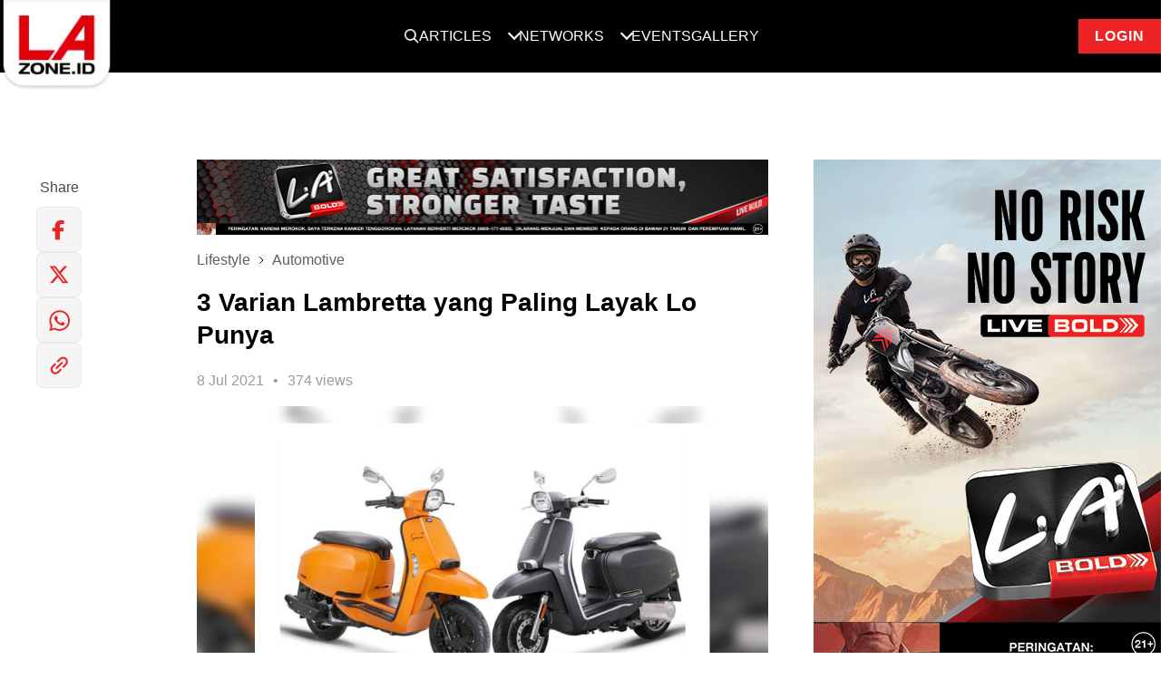

--- FILE ---
content_type: text/html; charset=UTF-8
request_url: https://www.lazone.id/lifestyle/automotive/3-varian-lambretta-yang-paling-layak-lo-punya-OM9wE
body_size: 12672
content:
<!DOCTYPE html>
<html class="no-js" lang="id">

<head>
    <meta charset="utf-8">
    <meta http-equiv="x-ua-compatible" content="ie=edge">
    <title>3 Varian Lambretta yang Paling Layak Lo Punya | LAzone.id</title>
    <meta name="viewport" content="width=device-width, initial-scale=1, maximum-scale=1">
    <meta name="author" content="lazone">
    <meta name="description" content="Skuter matic klasik bukan cuma punya Vespa, ada Lambretta yang bisa lo jadikan pilihan.">
    <meta name="keywords" content="">
    <meta name="robots" content="index, follow" />
    <meta property="og:type" content="website" />
    <meta property="og:site_name" content="LAzone.id" />
    <meta property="og:title" content="3 Varian Lambretta yang Paling Layak Lo Punya" />
    <meta property="og:image" content="https://www.lazone.id/storage/news/Juli%202021/8%20Juli%202021/3.%203%20Varian%20Lambretta%20yang%20Paling%20Layak%20Lo%20Punya/lambretta-cover.jpg" />
    <meta property="og:description" content="Skuter matic klasik bukan cuma punya Vespa, ada Lambretta yang bisa lo jadikan pilihan." />
    <meta property="og:url" content="https://www.lazone.id/lifestyle/automotive/3-varian-lambretta-yang-paling-layak-lo-punya-OM9wE" />
    <meta property="fb:app_id" content="914890341980196"/>
    <meta property="og:image:type" content="image/jpeg" />
    <meta property="og:image:width" content="650" />
    <meta property="og:image:height" content="366" />
    <meta name="csrf-token" content="6WTwffMAkC5xzbj4Reil9gvqe23WUJsCmb7PWjg8" />
    <link rel="canonical" href="https://www.lazone.id/lifestyle/automotive/3-varian-lambretta-yang-paling-layak-lo-punya-OM9wE" />
        <!-- <link rel='dns-prefetch' href='https://www.googletagmanager.com'> -->
    

    
    <link rel="preload" as="image" href="https://www.lazone.id/static/images/logo.webp" type="image/webp">

    <link rel="preconnect" href="https://fonts.googleapis.com">
    <link rel="preconnect" href="https://fonts.gstatic.com" crossorigin>

    

    
        
    <link rel="preload" href="https://www.lazone.id/static/css/main.css?v=1733993845" as="style" onload="this.onload=null;this.rel='stylesheet'">
    <noscript>
    <link rel="stylesheet" href="https://www.lazone.id/static/css/main.css?v=1733993845">
    </noscript>
    <link rel="preload" href="https://www.lazone.id/static/css/custom.min.css?v=1719808201" as="style" onload="this.onload=null;this.rel='stylesheet'">
    <noscript>
    <link rel="stylesheet" href="https://www.lazone.id/static/css/custom.min.css?v=1719808201">
    </noscript>
    
    <link rel="preload" href="https://fonts.googleapis.com/css?family=Montserrat:400,400i,600,700,800&display=swap" as="style" onload="this.onload=null;this.rel='stylesheet'">
    <noscript>
    <link rel="stylesheet" href="https://fonts.googleapis.com/css?family=Montserrat:400,400i,600,700,800&display=swap">
    </noscript>

    
    
    

    
        <link rel="shortcut icon" href="https://www.lazone.id/favicon.ico">
    <meta name="facebook-domain-verification" content="5j3ng6intg776i9h4rt4h8ko8jtasu" />

    <script>
        // Load the script after the user scrolls, moves the mouse, or touches the screen
        // document.addEventListener('scroll', initGTMOnEvent);
        // document.addEventListener('mousemove', initGTMOnEvent);
        // document.addEventListener('touchstart', initGTMOnEvent);

        // Or, load the script after 2 seconds
        document.addEventListener('DOMContentLoaded', () => { setTimeout(initGTM, 1000); });

        // Initializes Google Tag Manager in response to an event
        // function initGTMOnEvent (event) {
        //     initGTM();
        //     event.currentTarget.removeEventListener(event.type, initGTMOnEvent);
        // }

        // Initializes Google Tag Manager
        function initGTM () {
            if (window.gtmDidInit) {
                // Don't load again
                return false;
            }

            window.gtmDidInit = true;

            loadGtm(window, document, 'script', 'dataLayer', 'GTM-KF6RVMM');
        }

        function loadGtm(w,d,s,l,i) {
            w[l]=w[l]||[];
            w[l].push({'gtm.start': new Date().getTime(),event:'gtm.js'});
            var f=d.getElementsByTagName(s)[0],
                j=d.createElement(s),
                dl=l!='dataLayer'?'&l='+l:'';
                j.async=true;
                j.src='https://www.googletagmanager.com/gtm.js?id='+i+dl;
            f.parentNode.insertBefore(j,f);
        }
    </script>

        
    <style>
        .sticky {
            position: fixed;
            bottom: 0;
            left: 50%;
            transform: translateX(-50%);
            z-index: 9999;
        }
        .adsrvr {
            height: 1px !important;
            width: 1px !important;
        }
        .stickyBanner-flex {
            display: flex;
            justify-content: center;
        }
        #stickyBannerContainer #stickyBanner > div {
            margin: 0 auto;
            position: relative;
        }
        #stickyBannerContainer #stickyBanner.placement img {
            width: 100%;
        }
        #stickyBanner {
            position: relative;
        }
        .btn-close {
            color: #ee3b3e;
            position: absolute;
            font-weight: bold;
            top: 0;
            right: 0px;
            padding: 5px;
            background: #fff;
            cursor: pointer;
        }
        .btn-close::after {
            font-size: 2.5rem;
            content: 'x';
            position: relative;
            line-height: 0;
        }
        .placement img {
            width: 100%;
        }
        @media (min-width: 1024px) {
            #stickyBanner .show-mobile {
                display: none !important;
            }
            #stickyBanner .hide-mobile {
                display: block !important;
            }
            .site-content.pt-0 {
                padding-top: 0px;
            }
            #stickyBannerContainer .sticky #stickyBanner.placement {
                margin: 10px 0;
            }
            .footer-sticky-banner #stickyBanner.placement {
                margin-top: 2rem;
                margin-bottom: 0;
            }

        }
        @media (max-width: 1024px) {
            #stickyBanner .show-mobile {
                display: block !important;
            }

            .sticky {
                bottom: 100px !important;
            }

            #stickyBanner .hide-mobile {
                display: none !important;
            }

            #stickyBanner.placement {
                margin-top: 0;
                margin-bottom: 2rem;
            }
            .footer-sticky-banner #stickyBanner.placement {
                margin-top: 2rem;
                margin-bottom: 0;
            }

            .btn-close {
                color: #ee3b3e;
                position: absolute;
                font-weight: bold;
                top: 2px;
                right: 2px;
                padding: 5px;
                background: #fff;
            }
            .btn-close::after {
                font-size: 1.5rem;
                content: 'x';
                position: relative;
            }
        }

        .nav-up {
            transform: translateY(-120%)
        }
        .nav-up-mobile {
            transform: translateY(-200%)
        }
        .overflow-hidden {
            overflow: hidden;
        }
        #shoutbox.is-affixed {
            top: 40px !important;
        }

        .text-primary {
            color: #ec2427 !important;
        }

        .text-primary:hover {
            color: #fff !important;
        }

        .newsletter-sect {

        margin: 64px 0 32px;
        padding: 24px;
        color: #fff;
        background: #000;
        text-align: center;

        @media (max-width: 768px) {
            padding: 24px 16px;
        }
        }

        .newsletter-sect__title {
        display: flex;
        justify-content: center;
        align-items: center;
        gap: 16px;
        margin-bottom: 16px;

        @media (max-width: 767px){
            gap: 8px;
        }
        }

        .newsletter-sect__title h1 {
        font-family: Roboto,sans-serif;
        font-size: 22px;
        font-weight: 700;
        line-height: 25.78px;
        letter-spacing: 1px;
        text-align: center;
        margin: 0;

        @media (max-width: 768px) {
            font-size: 18px;
            line-height: 21.09px;
        }
        }

        .newsletter-sect__form {
        display: flex;
        justify-content: center;
        align-items: center;
        gap: 16px;

        @media (max-width: 768px) {
            flex-direction: column;
        }
        }

        .newsletter-sect__form input {
        width: 100%;
        max-width: 710px;
        height: 40px;
        padding: 8px 16px 8px 16px;
        }

        #modalSuccess.modal {
            background: rgba(0, 0, 0, 0.8);
            color: #000;
        }

        #modalSuccess .modal-content {
            width: 100%;
            max-width: 412px;
            @media (max-width: 768px) {
                max-width: 320px;
            }
        }

        #modalSuccess .modal-header {
            height: 78px;
            background: #000;

            @media (max-width: 768px) {
                height: 55px;
            }
        }

        #modalSuccess .modal-body {
            background: white;
            padding: 32px;
            text-align: center;

            @media (max-width: 768px) {
                padding: 16px;
            }
        }

        #modalSuccess .modal-body h1 {
            font-size: 28px;
            font-weight: 700;
            line-height: 32.81px;
            letter-spacing: 1px;
            margin-top: 16px;
            margin-bottom: 16px;

            @media (max-width: 768px) {
                font-size: 20px;
                line-height: 23px;
            }
        }

        @media (max-width: 768px) {
            #modalSuccess .modal-body p {
                font-size: 14px;
                line-height: 21px;
            }
        }

        #modalSuccess .modal-body i svg {
            margin-top: -80px;
            position: relative;
            display: block;
            margin-left: auto;
            margin-right: auto;

            @media (max-width: 768px) {
                width: 64px;
                height: 64px;
                margin-top: -60px;
            }
        }

        #modalSuccess .modal-body .btn-login {
            width: 100%;
        }

        .error-message {
        display: flex;
        gap: 16px;
        color: #EC2427;
        font-size: 12px;
        font-weight: 400;
        line-height: 18px;
        text-align: left;
        max-width: 860px;
        margin: 8px auto 0;



        @media (max-width: 768px) {
            flex-direction: column;
        }
        }

        .newsletter-sect__form button {
        height: 40px;
        padding: 8px 16px 8px 16px;

        @media (max-width: 768px) {
            width: 100%;
        }
        }

        .sticky.stick-newsletter {
        opacity: 0;
        transition: 0.3s;
        left: unset;
        right: 5%;
        bottom: 5%;
        transform: none;
        z-index: 99999;
        background: white;
        width: 100%;
        max-width: 388px;
        box-shadow: 0px 4px 20px 0px #00000033;
        margin: 8px;

        @media (max-width: 768px) {
            right: 0;
            bottom: 5% !important;
            max-width: fit-content;
        }
        }

        .newsletter-float__title {
        display: flex;
        align-items: center;
        background: #000;
        color: #fff;
        padding: 8px 16px;
        position: relative;
        }

        .newsletter-float__title h1 {
        font-size: 16px;
        font-weight: 700;
        line-height: 18.75px;
        letter-spacing: 1px;
        text-align: left;
        margin-left: 8px;
        margin-bottom: 0;
        margin-top: 0;
        }

        .news-close {
        position: absolute;
        right: 16px;
        cursor: pointer;
        }

        .newsletter-float__content {
        padding: 16px;
        }

        .newsletter-float__desc p {
        margin: 0;
        }

        .newsletter-float__form {
        display: flex;
        justify-content: center;
        align-items: center;
        margin-top: 16px;
        }

        .newsletter-float__form input {
        width: calc(100% - 48px);
        height: 48px;
        padding: 8px 16px 8px 16px;
        background: #F1F1F1;
        border: 1px solid #ddd;
        }

        .newsletter-float__form button {
        width: 48px;
        height: 48px;
        }

    </style>

            <style>
        .loader {
            position: fixed;
            left: 0px;
            top: 0px;
            width: 100%;
            height: 100%;
            z-index: 9999;
            background: rgb(249,249,249);
        }

        </style>
    
    <style>
    @media  screen and (max-width: 768px) {
        .shoutbox {
            margin-top: 3rem;
        }

        .jsMobileMoreArticle {
            padding: 0
        }
    }

    @media  screen and (min-width: 1024px) {
        .container-title {
            max-width: 800px;
            margin-left: 19%;
        }

        .container-content {
            max-width: 780px;
        }
    }

    .post-content h1 {
        font-size: 4rem;
        line-height: normal;
    }

    .post-content h2 {
        font-size: 3rem;
        line-height: normal;
    }

    .post-content h3 {
        font-size: 2.625rem;
        line-height: normal;
    }

    .post-content h4 {
        font-size: 2.25rem;
        line-height: normal;
    }

    .post-content h5 {
        font-size: 1.5rem;
        line-height: normal;
    }

    .post-content h6 {
        font-size: 1rem;
        line-height: normal;
    }

    .post-card__img {
        width: 100%;
        height: auto;
    }
</style>
<script type="application/ld+json">
    {
    "@context": "https://schema.org",
    "@type": "NewsArticle",
    "headline": "3 Varian Lambretta yang Paling Layak Lo Punya",
    "image": [
    "https://www.lazone.id/storage/news/Juli%202021/8%20Juli%202021/3.%203%20Varian%20Lambretta%20yang%20Paling%20Layak%20Lo%20Punya/lambretta-cover.jpg"
    ],
    "datePublished": "2021-07-08 11:02:31+07:00",
    "dateModified": "2021-07-08 11:02:31+07:00",
    "author": [{
        "@type": "Lazone",
        "name": "Lazone",
        "url": "https://www.lazone.id/lifestyle/automotive/3-varian-lambretta-yang-paling-layak-lo-punya-OM9wE"
    }]
}
</script>

</head>


<body class="site-body ">
    <div class="loader"></div>

    
    
    <header class="site-header nav-down">
        <div class="container">

    <div class="position-relative">
        <nav role="navigation" id="primary-nav" class="dropdown-menu">
            <div>
                <a href="https://www.lazone.id" class="site-logo">
                    <picture>
                        <source srcset="https://www.lazone.id/static/images/logo.webp" type="image/webp">
                        <img src="https://www.lazone.id/static/images/logo-lazone.svg" alt="LAZONE.id">
                    </picture>
                </a>
            </div>
                        <ul class="dropdown-menu__list">
                            <li class="dropdown-menu__item dropdown-menu__item--search">
                    <a href="#" class="dropdown-menu__link jsSearchTrigger">
                        <img width="16" height="16" src="https://www.lazone.id/static/images/search.png" alt="Search">
                    </a>
                </li>
                
                <li class="dropdown-menu__item dropdown-menu__item--has-submenu">
                    <a href="#" class="dropdown-menu__link">Articles</a>
                    <ul class="dropdown-menu__dropdown">
                                                <li class="dropdown-menu__dropdown-item">
                            <a href="https://www.lazone.id/lifestyle"
                                class="dropdown-menu__dropdown-link active"
                                alt="Lifestyle"><span>Lifestyle</span></a>
                        </li>
                                                <li class="dropdown-menu__dropdown-item">
                            <a href="https://www.lazone.id/entertainment"
                                class="dropdown-menu__dropdown-link "
                                alt="Entertainment"><span>Entertainment</span></a>
                        </li>
                                                <li class="dropdown-menu__dropdown-item">
                            <a href="https://www.lazone.id/scooterland2"
                                class="dropdown-menu__dropdown-link "
                                alt="Scooterland"><span>Scooterland</span></a>
                        </li>
                                                <li class="dropdown-menu__dropdown-item">
                            <a href="https://www.lazone.id/lensacommunity"
                                class="dropdown-menu__dropdown-link "
                                alt="Lensa Community"><span>Lensa Community</span></a>
                        </li>
                    </ul>
                </li>
                <li class="dropdown-menu__item dropdown-menu__item--has-submenu">
                    <a href="#" class="dropdown-menu__link">Networks</a>
                    <ul class="dropdown-menu__dropdown">
                                                <li class="dropdown-menu__dropdown-item">
                            <a href="https://iceperience.id/" target="_blank" class="dropdown-menu__dropdown-link"
                                alt="Iceperience"><span>Iceperience</span></a>
                        </li>
                                                <li class="dropdown-menu__dropdown-item">
                            <a href="https://www.lazone.id/boldriders/" target="_blank" class="dropdown-menu__dropdown-link"
                                alt="Bold Riders"><span>Bold Riders</span></a>
                        </li>
                                                <li class="dropdown-menu__dropdown-item">
                            <a href="https://www.lazone.id/boldriders/bold-badge/" target="_blank" class="dropdown-menu__dropdown-link"
                                alt="Bold Badge"><span>Bold Badge</span></a>
                        </li>
                                                <li class="dropdown-menu__dropdown-item">
                            <a href="https://www.instagram.com/la_streetball" target="_blank" class="dropdown-menu__dropdown-link"
                                alt="LA Streetball"><span>LA Streetball</span></a>
                        </li>
                                                <li class="dropdown-menu__dropdown-item">
                            <a href="https://www.lazone.id/lensaacademy/" target="_blank" class="dropdown-menu__dropdown-link"
                                alt="Lensa Academy"><span>Lensa Academy</span></a>
                        </li>
                                                <li class="dropdown-menu__dropdown-item">
                            <a href="https://www.instagram.com/scooterland.id/" target="_blank" class="dropdown-menu__dropdown-link"
                                alt="Scooterland"><span>Scooterland</span></a>
                        </li>
                                            </ul>
                </li>
                <li class="dropdown-menu__item">
                    <a href="https://www.lazone.id/events" class="dropdown-menu__link" alt="Events">Events</a>
                </li>
                <li class="dropdown-menu__item">
                    <a href="https://www.lazone.id/gallery" class="dropdown-menu__link" alt="Gallery">Gallery</a>
                </li>
                <div class="search-form">
                    <div class="row justify-content-center h-100 align-items-center">
                        <div class="span-8 position-relative">
                            <div class="close-button jsSearchTrigger">
                                <svg width="16" height="16" viewBox="0 0 16 16" fill="none"
                                    xmlns="http://www.w3.org/2000/svg">
                                    <g clip-path="url(#clip0_3_5133)">
                                        <path
                                            d="M8 1.5C6.71442 1.5 5.45772 1.88122 4.3888 2.59545C3.31988 3.30968 2.48676 4.32484 1.99479 5.51256C1.50282 6.70028 1.37409 8.00721 1.6249 9.26809C1.8757 10.529 2.49477 11.6872 3.40381 12.5962C4.31285 13.5052 5.47104 14.1243 6.73192 14.3751C7.99279 14.6259 9.29973 14.4972 10.4874 14.0052C11.6752 13.5132 12.6903 12.6801 13.4046 11.6112C14.1188 10.5423 14.5 9.28558 14.5 8C14.4982 6.27665 13.8128 4.62441 12.5942 3.40582C11.3756 2.18722 9.72335 1.50182 8 1.5ZM10.3538 9.64625C10.4002 9.69271 10.4371 9.74786 10.4622 9.80855C10.4873 9.86925 10.5003 9.9343 10.5003 10C10.5003 10.0657 10.4873 10.1308 10.4622 10.1914C10.4371 10.2521 10.4002 10.3073 10.3538 10.3538C10.3073 10.4002 10.2521 10.4371 10.1915 10.4622C10.1308 10.4873 10.0657 10.5003 10 10.5003C9.93431 10.5003 9.86925 10.4873 9.80855 10.4622C9.74786 10.4371 9.69271 10.4002 9.64625 10.3538L8 8.70687L6.35375 10.3538C6.3073 10.4002 6.25215 10.4371 6.19145 10.4622C6.13075 10.4873 6.0657 10.5003 6 10.5003C5.93431 10.5003 5.86925 10.4873 5.80855 10.4622C5.74786 10.4371 5.69271 10.4002 5.64625 10.3538C5.5998 10.3073 5.56295 10.2521 5.53781 10.1914C5.51266 10.1308 5.49972 10.0657 5.49972 10C5.49972 9.9343 5.51266 9.86925 5.53781 9.80855C5.56295 9.74786 5.5998 9.69271 5.64625 9.64625L7.29313 8L5.64625 6.35375C5.55243 6.25993 5.49972 6.13268 5.49972 6C5.49972 5.86732 5.55243 5.74007 5.64625 5.64625C5.74007 5.55243 5.86732 5.49972 6 5.49972C6.13268 5.49972 6.25993 5.55243 6.35375 5.64625L8 7.29313L9.64625 5.64625C9.69271 5.59979 9.74786 5.56294 9.80855 5.5378C9.86925 5.51266 9.93431 5.49972 10 5.49972C10.0657 5.49972 10.1308 5.51266 10.1915 5.5378C10.2521 5.56294 10.3073 5.59979 10.3538 5.64625C10.4002 5.6927 10.4371 5.74786 10.4622 5.80855C10.4873 5.86925 10.5003 5.9343 10.5003 6C10.5003 6.0657 10.4873 6.13075 10.4622 6.19145C10.4371 6.25214 10.4002 6.3073 10.3538 6.35375L8.70688 8L10.3538 9.64625Z"
                                            fill="white" />
                                    </g>
                                    <defs>
                                        <clipPath id="clip0_3_5133">
                                            <rect width="16" height="16" fill="white" />
                                        </clipPath>
                                    </defs>
                                </svg>
                            </div>
                            <form class="form" action="https://www.lazone.id/search" method="get">
                                <button type="submit" class="search-btn-icon">
                                    <picture>
                                        <img width="16" height="16" src="https://www.lazone.id/static/images/search.svg"
                                            alt="">
                                    </picture>
                                </button>
                                <input type="text" name="search" class="search-input form-control"
                                    placeholder="Search">
                            </form>
                        </div>
                    </div>
                </div>
            </ul>
                        <li class="dropdown-menu__item dropdown-menu__item--login">
                <a href="https://www.lazone.id/member/login" class="btn btn-crimson btn-login" alt="Login"
                    style="margin-left: 32px">Login</a>
            </li>
                    </nav>
    </div>

</div>

    </header>
    <div class="mobile-header nav-down-mobile">
    <div class="mobile-header-inner">
        <button class="mobile-menu-trigger mobile-menu-trigger__left hamburger hamburger--slider" type="button">
            <span class="hamburger-box">
                <span class="hamburger-inner"></span>
            </span>
        </button>

        
        <button class="jsUserMenuTrigger close-user-menu hamburger hamburger--slider is-active hidden" type="button">
            <span class="hamburger-box">
                <span class="hamburger-inner"></span>
            </span>
        </button>
        

        <a href="https://www.lazone.id" class="site-logo">
            <picture>
                <source srcset="https://www.lazone.id/static/images/logo.webp" type="image/webp">
                <img width="133" height="106" src="https://www.lazone.id/static/images/logo.png" alt="LA-ZONE.id">
            </picture>
        </a>

                    <div class="search-btn-trigger searchTrigger">
                                <img width="20" height="20" src="https://www.lazone.id/static/images/search.svg" alt="">
            </div>

            <div class="search-wrapper">
                <div class="close-button searchTrigger">
                    <svg width="16" height="16" viewBox="0 0 16 16" fill="none" xmlns="http://www.w3.org/2000/svg">
                        <g clip-path="url(#clip0_3_5133)">
                            <path
                                d="M8 1.5C6.71442 1.5 5.45772 1.88122 4.3888 2.59545C3.31988 3.30968 2.48676 4.32484 1.99479 5.51256C1.50282 6.70028 1.37409 8.00721 1.6249 9.26809C1.8757 10.529 2.49477 11.6872 3.40381 12.5962C4.31285 13.5052 5.47104 14.1243 6.73192 14.3751C7.99279 14.6259 9.29973 14.4972 10.4874 14.0052C11.6752 13.5132 12.6903 12.6801 13.4046 11.6112C14.1188 10.5423 14.5 9.28558 14.5 8C14.4982 6.27665 13.8128 4.62441 12.5942 3.40582C11.3756 2.18722 9.72335 1.50182 8 1.5ZM10.3538 9.64625C10.4002 9.69271 10.4371 9.74786 10.4622 9.80855C10.4873 9.86925 10.5003 9.9343 10.5003 10C10.5003 10.0657 10.4873 10.1308 10.4622 10.1914C10.4371 10.2521 10.4002 10.3073 10.3538 10.3538C10.3073 10.4002 10.2521 10.4371 10.1915 10.4622C10.1308 10.4873 10.0657 10.5003 10 10.5003C9.93431 10.5003 9.86925 10.4873 9.80855 10.4622C9.74786 10.4371 9.69271 10.4002 9.64625 10.3538L8 8.70687L6.35375 10.3538C6.3073 10.4002 6.25215 10.4371 6.19145 10.4622C6.13075 10.4873 6.0657 10.5003 6 10.5003C5.93431 10.5003 5.86925 10.4873 5.80855 10.4622C5.74786 10.4371 5.69271 10.4002 5.64625 10.3538C5.5998 10.3073 5.56295 10.2521 5.53781 10.1914C5.51266 10.1308 5.49972 10.0657 5.49972 10C5.49972 9.9343 5.51266 9.86925 5.53781 9.80855C5.56295 9.74786 5.5998 9.69271 5.64625 9.64625L7.29313 8L5.64625 6.35375C5.55243 6.25993 5.49972 6.13268 5.49972 6C5.49972 5.86732 5.55243 5.74007 5.64625 5.64625C5.74007 5.55243 5.86732 5.49972 6 5.49972C6.13268 5.49972 6.25993 5.55243 6.35375 5.64625L8 7.29313L9.64625 5.64625C9.69271 5.59979 9.74786 5.56294 9.80855 5.5378C9.86925 5.51266 9.93431 5.49972 10 5.49972C10.0657 5.49972 10.1308 5.51266 10.1915 5.5378C10.2521 5.56294 10.3073 5.59979 10.3538 5.64625C10.4002 5.6927 10.4371 5.74786 10.4622 5.80855C10.4873 5.86925 10.5003 5.9343 10.5003 6C10.5003 6.0657 10.4873 6.13075 10.4622 6.19145C10.4371 6.25214 10.4002 6.3073 10.3538 6.35375L8.70688 8L10.3538 9.64625Z"
                                fill="white" />
                        </g>
                        <defs>
                            <clipPath id="clip0_3_5133">
                                <rect width="16" height="16" fill="white" />
                            </clipPath>
                        </defs>
                    </svg>
                </div>
                <form class="form" action="https://www.lazone.id/search" method="get">
                    <button type="submit" class="search-btn-icon">
                        <picture>
                            <img width="16" height="16" src="https://www.lazone.id/static/images/search.svg" alt="">
                        </picture>
                    </button>
                    <input type="text" name="search" class="search-input form-control" placeholder="Search">
                </form>
            </div>

                        <a href="https://www.lazone.id/member/login" alt="Login" class="btn btn-crimson btn-login user-info">Login</a>
                    </div>
        
            </div>


    <div class="dropdown-menu__blanket"></div>
    
    <nav id="nav-mobile-menu" class="mobile-nav mobile-nav__left">
        <div id="mobile-menu" class="drilldown">
            <div class="drilldown-container">
                <ul class="drilldown-root" data-accordion="false">
                    <li class="menu">
                        <a href="#" class="accordion">
                            <span class="accordion-text d-flex justify-content-between">
                                <span>
                                    Articles
                                </span>
                                <span class="chevron"></span>
                            </span>
                            <ul class="panel">
                                                                <li>
                                    <a href="https://www.lazone.id/lifestyle" target="_blank" alt="Lifestyle">Lifestyle</a>
                                </li>
                                                                <li>
                                    <a href="https://www.lazone.id/entertainment" target="_blank" alt="Entertainment">Entertainment</a>
                                </li>
                                                                <li>
                                    <a href="https://www.lazone.id/scooterland2" target="_blank" alt="Scooterland">Scooterland</a>
                                </li>
                                                                <li>
                                    <a href="https://www.lazone.id/lensacommunity" alt="Lensa Community"><span>Lensa
                                            Community</span></a>
                                </li>
                            </ul>
                        </a>
                    </li>
                    <li class="dropdown-menu__separator"></li>
                    <li class="menu">
                        <a href="#" class="accordion">
                            <span class="accordion-text d-flex justify-content-between">
                                <span>
                                    Networks
                                </span>
                                <span class="chevron"></span>
                            </span>
                            <ul class="panel">
                                                                <li>
                                    <a href="https://iceperience.id/" target="_blank" alt="Iceperience">Iceperience</a>
                                </li>
                                                                <li>
                                    <a href="https://www.lazone.id/boldriders/" target="_blank" alt="Bold Riders">Bold Riders</a>
                                </li>
                                                                <li>
                                    <a href="https://www.lazone.id/boldriders/bold-badge/" target="_blank" alt="Bold Badge">Bold Badge</a>
                                </li>
                                                                <li>
                                    <a href="https://www.instagram.com/la_streetball" target="_blank" alt="LA Streetball">LA Streetball</a>
                                </li>
                                                                <li>
                                    <a href="https://www.lazone.id/lensaacademy/" target="_blank" alt="Lensa Academy">Lensa Academy</a>
                                </li>
                                                                <li>
                                    <a href="https://www.instagram.com/scooterland.id/" target="_blank" alt="Scooterland">Scooterland</a>
                                </li>
                                                                
                                
                            </ul>
                        </a>
                    </li>
                    <li class="dropdown-menu__separator"></li>
                    <li class="menu">
                        <a href="https://www.lazone.id/events" alt="Events">
                            Events
                        </a>
                    </li>
                    <li class="dropdown-menu__separator"></li>
                    <li class="menu">
                        <a href="https://www.lazone.id/gallery" alt="Gallery">
                            Gallery
                        </a>
                    </li>
                    </li>
                    <li class="dropdown-menu__separator"></li>
                </ul>
            </div>
        </div>
    </nav>

    
    
    <div class="site-content ">
        

<div class="container">
    <div class="row" style="margin-top: 1.6rem;">
        <div class="span-12 span-lg-6 hide-at-desktop p-0 mb-4">
                        <div class="post-header-banner mb-4">
                <a href="" target="_blank" rel="noopener noreferrer">
                    <img loading="lazy" src="https://www.lazone.id/storage/news/ads_banner/lab_quality/orig-320X64PX-LAB_QUALITY_CAMPAIGN.jpg" class="w-100"
                        alt="banner-top-post" width="680" height="83">
                </a>
            </div>
                        <ul class="breadcrumb">
                                <li class="breadcrumb__item"><a class="breadcrumb__link" href="https://www.lazone.id/lifestyle">Lifestyle</a></li>
                <li class="breadcrumb__item"><a class="breadcrumb__link" href="https://www.lazone.id/lifestyle/automotive">Automotive</a></li>
                            </ul>
            <div class="post-header">

                <div class="post-header__title">3 Varian Lambretta yang Paling Layak Lo Punya</div>

                <div class="post-header__meta">

                    <div class="post-meta">

                        <div class="post-meta__stat"><span>8 Jul 2021</span></div>

                        <div class="post-meta__stat"><span>374
                                views</span></div>

                    </div>

                </div>

            </div>
        </div>

        <div id="sidebar" class="span-12 span-lg-2 sidebar sidebar-v2">
            <div class="row">
                <ul class="list list--vertical" data-link=https://www.lazone.id/lifestyle/automotive/3-varian-lambretta-yang-paling-layak-lo-punya-OM9wE>
                    
                        <div id="dropdownShareArticle" class="dropdown-menu" aria-labelledby="dropdownShareArticle">
                            <button class="btn btn-close" id="closeDropdownShareArticle">
                                <img loading="lazy" src="https://www.lazone.id/static/images/ico-close.png" alt="Close"
                                    class="btn-image" width="20" height="20">
                            </button>
                            <h3 class="dropdown-title">Share Articlee</h3>

                                                        <div class="dropdown-copy">
                                <p>Login ke MyPoints dan dapatkan hingga 100 points setiap kali kamu share artikel, yang
                                    nanti bisa kamu tukarkan dengan <strong>benefit menarik</strong>!</p>
                            </div>
                            <div class="cta-wrapper">
                                <a href="https://www.lazone.id/member/login"
                                    class="btn cta-btn btn-crimson btn-shoutbox btn-link"><span
                                        class="text-white semibold">LOGIN</span></a>
                            </div>
                                                    </div>
                    </li>


                    <li class="list__item--text m-0">
                        <p class="list__link--text m-0"
                            data-share="facebook">
                            Share
                        </p>
                    </li>

                    <li class="list__item list__item--social hide-at-mobile">
                        <a onclick="myFunction('facebook')" class="list__link list__link--social"
                            data-share="facebook">
                            <img loading="lazy" src="https://www.lazone.id/static/images/new-icon/shfb.svg" alt="FB" width="50"
                                height="50">
                        </a>
                        <span class="point point-fb" style="display: none;"><img loading="lazy"
                                src="https://www.lazone.id/static/images/share-v2/ico-check.png" alt=""
                                class="point-image"></span>
                    </li>
                    <li class="list__item list__item--social hide-at-mobile">
                        <a onclick="myFunction('twitter')" class="list__link list__link--social"
                            data-share="twitter"
                            href="https://twitter.com/intent/tweet/?text=3+Varian+Lambretta+yang+Paling+Layak+Lo+Punya&amp;url=https%3A%2F%2Fwww.lazone.id%2Flifestyle%2Fautomotive%2F3-varian-lambretta-yang-paling-layak-lo-punya-OM9wE">
                            <img loading="lazy" src="https://www.lazone.id/static/images/new-icon/shtwitter.svg" alt="Twitter"
                                width="50" height="50">
                        </a>
                        <span class="point point-tw" style="display: none;"><img loading="lazy"
                                src="https://www.lazone.id/static/images/share-v2/ico-check.png" alt=""
                                class="point-image"></span>
                    </li>
                    <li class="list__item list__item--social hide-at-mobile">
                        <a onclick="myFunction('whatsapp')" class="list__link list__link--social"
                            data-share="whatsapp"
                            href="https://api.whatsapp.com/send?text=3+Varian+Lambretta+yang+Paling+Layak+Lo+Punya https%3A%2F%2Fwww.lazone.id%2Flifestyle%2Fautomotive%2F3-varian-lambretta-yang-paling-layak-lo-punya-OM9wE">
                            <img loading="lazy" src="https://www.lazone.id/static/images/new-icon/shwa.svg" alt="WhatsApp"
                                width="50" height="50">
                        </a>
                        <span class="point point-wa" style="display: none;"><img loading="lazy"
                                src="https://www.lazone.id/static/images/share-v2/ico-check.png" alt=""
                                class="point-image"></span>
                    </li>
                    <li class="list__item list__item--social hide-at-mobile">
                        <a data-clipboard-text="https://www.lazone.id/lifestyle/automotive/3-varian-lambretta-yang-paling-layak-lo-punya-OM9wE" onclick="myFunction('copy')"
                            data-share="clipboard" id="refCopyLink"
                            class="list__link list__link--social jsCopyLink">
                            <img loading="lazy" src="https://www.lazone.id/static/images/new-icon/shlink.svg" alt="Copy link"
                                width="50" height="50">
                        </a>
                        <span class="point point-copy" style="display: none;"><img loading="lazy"
                                src="https://www.lazone.id/static/images/share-v2/ico-check.png" alt=""
                                class="point-image"></span>
                    </li>

                    <div class="hide-at-desktop">
                        <div class="d-flex justify-content-end" style="gap: 12px;">
                            <li class="list__item list__item--social">
                                <a onclick="myFunction('facebook')" class="list__link list__link--social"
                                    data-share="facebook">
                                    <img loading="lazy" src="https://www.lazone.id/static/images/new-icon/shfb.svg" alt="FB"
                                        width="50" height="50">
                                </a>
                                <span class="point point-fb" style="display: none;"><img loading="lazy"
                                        src="https://www.lazone.id/static/images/share-v2/ico-check.png" alt=""
                                        class="point-image"></span>
                            </li>
                            <li class="list__item list__item--social">
                                <a onclick="myFunction('twitter')" class="list__link list__link--social"
                                    data-share="twitter"
                                    href="https://twitter.com/intent/tweet/?text=3+Varian+Lambretta+yang+Paling+Layak+Lo+Punya&amp;url=https%3A%2F%2Fwww.lazone.id%2Flifestyle%2Fautomotive%2F3-varian-lambretta-yang-paling-layak-lo-punya-OM9wE">
                                    <img loading="lazy" src="https://www.lazone.id/static/images/new-icon/shtwitter.svg"
                                        alt="Twitter" width="50" height="50">
                                </a>
                                <span class="point point-tw" style="display: none;"><img loading="lazy"
                                        src="https://www.lazone.id/static/images/share-v2/ico-check.png" alt=""
                                        class="point-image"></span>
                            </li>
                            <li class="list__item list__item--social">
                                <a onclick="myFunction('whatsapp')" class="list__link list__link--social"
                                    data-share="whatsapp"
                                    href="https://api.whatsapp.com/send?text=3+Varian+Lambretta+yang+Paling+Layak+Lo+Punya https%3A%2F%2Fwww.lazone.id%2Flifestyle%2Fautomotive%2F3-varian-lambretta-yang-paling-layak-lo-punya-OM9wE">
                                    <img loading="lazy" src="https://www.lazone.id/static/images/new-icon/shwa.svg"
                                        alt="WhatsApp" width="50" height="50">
                                </a>
                                <span class="point point-wa" style="display: none;"><img loading="lazy"
                                        src="https://www.lazone.id/static/images/share-v2/ico-check.png" alt=""
                                        class="point-image"></span>
                            </li>
                            <li class="list__item list__item--social">
                                <a data-clipboard-text="https://www.lazone.id/lifestyle/automotive/3-varian-lambretta-yang-paling-layak-lo-punya-OM9wE" onclick="myFunction('copy')"
                                    data-share="clipboard" id="refCopyLink"
                                    class="list__link list__link--social jsCopyLink">
                                    <img loading="lazy" src="https://www.lazone.id/static/images/new-icon/shlink.svg"
                                        alt="Copy link" width="50" height="50">
                                </a>
                                <span class="point point-copy" style="display: none;"><img loading="lazy"
                                        src="https://www.lazone.id/static/images/share-v2/ico-check.png" alt=""
                                        class="point-image"></span>
                            </li>
                        </div>
                    </div>
                </ul>
            </div>
        </div>

        
        <div class="span-12 span-lg-6">
                        <div class="post-header-banner hide-at-mobile my-4 pt-2">
                <a href="" target="_blank"
                    rel="noopener noreferrer">
                    <img loading="lazy" src="https://www.lazone.id/storage/news/ads_banner/lab_quality/orig-631X83PX-LAB_QUALITY_CAMPAIGN.jpg" class="w-100"
                        alt="banner-top-post">
                </a>
            </div>
                        <ul class="breadcrumb hide-at-mobile-flex">
                                <li class="breadcrumb__item"><a class="breadcrumb__link" href="https://www.lazone.id/lifestyle">Lifestyle</a></li>
                <li class="breadcrumb__item"><a class="breadcrumb__link" href="https://www.lazone.id/lifestyle/automotive">Automotive</a></li>
                            </ul>

            <div class="post-header hide-at-mobile">

                <h1 class="post-header__title">3 Varian Lambretta yang Paling Layak Lo Punya</h1>

                <div class="post-header__meta mb-4">

                    

                    <div class="post-meta">

                        <div class="post-meta__stat"><span>8 Jul 2021</span></div>

                        <div class="post-meta__stat"><span>374
                                views</span></div>

                    </div>

                </div>

            </div>

            <div class="row no-gutters">

                <div class="span-12 span-lg-8 container-content">

                    <img loading="lazy" loading="lazy" class="post-card__img post-card__img-article"
                        src="https://www.lazone.id/storage/news/Juli 2021/8 Juli 2021/3. 3 Varian Lambretta yang Paling Layak Lo Punya/lambretta-cover.jpg" alt="3 Varian Lambretta yang Paling Layak Lo Punya" width="630" height="415">

                    <div id="post-content" class="post-content">

                        Sekarang namanya mungkin masih kalah gede dengan Vespa, tapi Lambretta pada &#39;50-an sangat diandalkan. Pada 1971, merek sepeda motor asal Milan, Italia, ini akhirnya menghentikan produksinya di Indonesia.<a href="https://www.livebold.id/?utm_source=Mobile&utm_medium=Banner&utm_campaign=ArticleTop" target="_blank" rel="noopener noreferrer" class="w-100"><img class="post-banner__ads-mobile post-banner__ads-inner" src="https://www.lazone.id/storage/news/ads_banner/bold_motorcross/orig-240X320-LAB-NO_RISK_NO_STORY-MOTORCROSS.jpg" alt="banner-ads"></a><br />
<br />
Sekarang, Lambretta mulai lagi mengibarkan benderanya. Merek ini dinilai masih sangat oke dan sayang buat dilewatin gitu aja.<br />
<br />
<img alt="" src="/storage/news/Juli 2021/8 Juli 2021/3. 3 Varian Lambretta yang Paling Layak Lo Punya/lambretta-1.jpg" style="height:432px; width:650px" /><p class="post-content__recommend" style="text-align:left;">Baca Juga: <span class="post-content__recommend--title"><a style="color: #ec2427;" href="https://www.lazone.id/lifestyle/automotive/3-motor-ktm-rakitan-gresik-jawa-timur-JyjCz">3 Motor KTM Rakitan Gresik, Jawa Timur</a></span></p><br />
<br />
Yang pertama yang bisa lo lirik dari Lambretta adalah V125 Special. Kapasitas mesinnya 124,5 cc dengan tenaga maksimal 10 hp.<br />
<br />
Motor ini adalah entry level dari Lambretta yang dipatok di harga Rp 44,5 jutaan.<br />
<br />
<img alt="" src="/storage/news/Juli 2021/8 Juli 2021/3. 3 Varian Lambretta yang Paling Layak Lo Punya/lambretta-2.jpg" style="height:384px; width:650px" /><br />
<br />
Di atasnya ada V200 Special yang lebih mahal Rp 5 jutaan. Walau namanya V200 tapi tenaganya cuma 169 cc.<br />
<br />
Tapi sebagai motor yang lebih mahal, Lambretta ngasih banyak fitur di dalamnya, seperti LED, soket listrik, rem cakram di depan belakang dan panel instrumen digital.<br />
<br />
<img alt="" src="/storage/news/Juli 2021/8 Juli 2021/3. 3 Varian Lambretta yang Paling Layak Lo Punya/lambretta-3.jpg" style="height:433px; width:650px" /><br />
<br />
Kalau lo mau yang lebih klasik lagi ada Lambretta LN 151. Ini adalah LN Series yang pernah populer pada &#39;50 sampai &#39;50-an. Harganya berkisar Rp 50 jutaan.<br />
<br />
Perpaduan warna body motor ini bikin banyak orang jatuh cinta memang. Ada dua warna yang bikin kesan klasiknya makin dapet banget.<br />
&nbsp;

                    </div>

                    <ul class="list post-tag">
                                                <div>
                            <li class="list__item px-0">TAGS</li>
                        </div>
                        <div class="post-tag__lists">
                                                        <li class="list__item"><a href="https://www.lazone.id/tag/lambretta"
                                    class="list__link list__link--tag">Lambretta</a></li>
                                                        <li class="list__item"><a href="https://www.lazone.id/tag/vespa"
                                    class="list__link list__link--tag">vespa</a></li>
                                                    </div>
                                            </ul>

                </div>
            </div>
        </div>

                
        <div id="sidebarAds" class="span-12 span-lg-4 sidebar">
            <div style="margin: 2rem 0 0 4rem">
                <a  href="https://www.livebold.id/"
                    target="_blank" rel="noopener noreferrer"  class="d-block">
                    <img loading="lazy" class="post-banner__ads-desktop"
                        src="https://www.lazone.id/storage/news/ads_banner/bold_motorcross/orig-393X600V-LAB-NO_RISK_NO_STORY-MOTORCROSS.jpg" alt="banner-ads">
                </a>
            </div>
        </div>
        
    </div>

</div>

<div class="related-post position-relative">
    <div class="container">
        <div class="row">
            <div class="span-12">
                <div class="section-title">
                    <span class="section-title__label tranding text-uppercase">Related Articles</span>
                </div>
            </div>
        </div>
        <div class="row">
                        <div class="span-12 span-lg-3 hide-mobile">
                <div class="post-card post-card--simple__no-padding">
    <div class="post-card__thumbnail">
        <a href="https://www.lazone.id/lifestyle/automotive/nih-scomadi-lawannya-vespa-dan-lambretta-qJqhx" alt="Nih Scomadi Lawannya Vespa dan Lambretta">
            <img class="post-card__img" src="https://www.lazone.id/storage/news/Nov2023/08/Auto/thumb_scomadi-cover.jpeg" alt="Nih Scomadi Lawannya Vespa dan Lambretta">
        </a>
    </div>

    <div>

        <a href="https://www.lazone.id/lifestyle/automotive/nih-scomadi-lawannya-vespa-dan-lambretta-qJqhx" alt="">
            <div class="post-card__title">
                <span>Nih Scomadi Lawannya Vespa dan Lambretta</span>
            </div>
        </a>

        <div class="post-card__meta post-meta">

            <div class="post-meta__category post-meta__category-empty">
                <a href="https://www.lazone.id/lifestyle/automotive" alt="Automotive">
                    <span>Automotive</span>
                </a>
            </div>

            

        </div>

    </div>

</div>
            </div>
                        <div class="span-12 span-lg-3 hide-mobile">
                <div class="post-card post-card--simple__no-padding">
    <div class="post-card__thumbnail">
        <a href="https://www.lazone.id/lifestyle/automotive/ini-vespa-eh-ini-ternyata-motor-yamaha-K5NeR" alt="Ini Vespa? Eh Ini Ternyata Motor Yamaha">
            <img class="post-card__img" src="https://www.lazone.id/storage/news/Juni2023/28Juni/Auto/thumb_filano-cover.jpg" alt="Ini Vespa? Eh Ini Ternyata Motor Yamaha">
        </a>
    </div>

    <div>

        <a href="https://www.lazone.id/lifestyle/automotive/ini-vespa-eh-ini-ternyata-motor-yamaha-K5NeR" alt="">
            <div class="post-card__title">
                <span>Ini Vespa? Eh Ini Ternyata Motor Yamaha</span>
            </div>
        </a>

        <div class="post-card__meta post-meta">

            <div class="post-meta__category post-meta__category-empty">
                <a href="https://www.lazone.id/lifestyle/automotive" alt="Automotive">
                    <span>Automotive</span>
                </a>
            </div>

            

        </div>

    </div>

</div>
            </div>
                        <div class="span-12 span-lg-3 hide-mobile">
                <div class="post-card post-card--simple__no-padding">
    <div class="post-card__thumbnail">
        <a href="https://www.lazone.id/lifestyle/automotive/naik-vespa-primavera-ini-dijamin-lo-jadi-pusat-perhatian-sdEFM" alt="Naik Vespa Primavera Ini Dijamin Lo Jadi Pusat Perhatian">
            <img class="post-card__img" src="https://www.lazone.id/storage/news/April2023/12 April/Auto/thumb_orig-primavera-cover.jpg" alt="Naik Vespa Primavera Ini Dijamin Lo Jadi Pusat Perhatian">
        </a>
    </div>

    <div>

        <a href="https://www.lazone.id/lifestyle/automotive/naik-vespa-primavera-ini-dijamin-lo-jadi-pusat-perhatian-sdEFM" alt="">
            <div class="post-card__title">
                <span>Naik Vespa Primavera Ini Dijamin Lo Jadi Pusat Perhatian</span>
            </div>
        </a>

        <div class="post-card__meta post-meta">

            <div class="post-meta__category post-meta__category-empty">
                <a href="https://www.lazone.id/lifestyle/automotive" alt="Automotive">
                    <span>Automotive</span>
                </a>
            </div>

            

        </div>

    </div>

</div>
            </div>
                        <div class="span-12 span-lg-3 hide-mobile">
                <div class="post-card post-card--simple__no-padding">
    <div class="post-card__thumbnail">
        <a href="https://www.lazone.id/lifestyle/automotive/motor-klasik-jadi-vespa-wanna-be-I5zGn" alt="Motor Klasik Jadi Vespa Wanna Be">
            <img class="post-card__img" src="https://www.lazone.id/storage/news/Desember_2022/07_Dec/Auto/thumb_orig-Alpha Volantis-cover.jpg" alt="Motor Klasik Jadi Vespa Wanna Be">
        </a>
    </div>

    <div>

        <a href="https://www.lazone.id/lifestyle/automotive/motor-klasik-jadi-vespa-wanna-be-I5zGn" alt="">
            <div class="post-card__title">
                <span>Motor Klasik Jadi Vespa Wanna Be</span>
            </div>
        </a>

        <div class="post-card__meta post-meta">

            <div class="post-meta__category post-meta__category-empty">
                <a href="https://www.lazone.id/lifestyle/automotive" alt="Automotive">
                    <span>Automotive</span>
                </a>
            </div>

            

        </div>

    </div>

</div>
            </div>
                    </div>
    </div>
    <div class="home-below-fold__slider show-mobile" style="padding: 0;">
        <div class="home-promo-slider jsMobileRelatedList">
                        <div class="post-card post-card--simple__no-padding" style="max-width: 235px !important; margin-right: 1.6rem;">
    <div class="post-card__thumbnail">
        <a href="https://www.lazone.id/lifestyle/automotive/nih-scomadi-lawannya-vespa-dan-lambretta-qJqhx" alt="Nih Scomadi Lawannya Vespa dan Lambretta">
            <img class="post-card__img" src="https://www.lazone.id/storage/news/Nov2023/08/Auto/thumb_scomadi-cover.jpeg" alt="Nih Scomadi Lawannya Vespa dan Lambretta">
        </a>
    </div>

    <div class="post-card__info">

        <a href="https://www.lazone.id/lifestyle/automotive/nih-scomadi-lawannya-vespa-dan-lambretta-qJqhx" alt="">
            <div class="post-card__title">
                <span>Nih Scomadi Lawannya Vespa dan Lambretta</span>
            </div>
        </a>

        <div class="post-card__meta post-meta">

            <div class="post-meta__category post-meta__category-empty">
                <a href="https://www.lazone.id/lifestyle/automotive" alt="Automotive">
                    <span>Automotive</span>
                </a>
            </div>

            

        </div>

    </div>

</div>
                        <div class="post-card post-card--simple__no-padding" style="max-width: 235px !important; margin-right: 1.6rem;">
    <div class="post-card__thumbnail">
        <a href="https://www.lazone.id/lifestyle/automotive/ini-vespa-eh-ini-ternyata-motor-yamaha-K5NeR" alt="Ini Vespa? Eh Ini Ternyata Motor Yamaha">
            <img class="post-card__img" src="https://www.lazone.id/storage/news/Juni2023/28Juni/Auto/thumb_filano-cover.jpg" alt="Ini Vespa? Eh Ini Ternyata Motor Yamaha">
        </a>
    </div>

    <div class="post-card__info">

        <a href="https://www.lazone.id/lifestyle/automotive/ini-vespa-eh-ini-ternyata-motor-yamaha-K5NeR" alt="">
            <div class="post-card__title">
                <span>Ini Vespa? Eh Ini Ternyata Motor Yamaha</span>
            </div>
        </a>

        <div class="post-card__meta post-meta">

            <div class="post-meta__category post-meta__category-empty">
                <a href="https://www.lazone.id/lifestyle/automotive" alt="Automotive">
                    <span>Automotive</span>
                </a>
            </div>

            

        </div>

    </div>

</div>
                        <div class="post-card post-card--simple__no-padding" style="max-width: 235px !important; margin-right: 1.6rem;">
    <div class="post-card__thumbnail">
        <a href="https://www.lazone.id/lifestyle/automotive/naik-vespa-primavera-ini-dijamin-lo-jadi-pusat-perhatian-sdEFM" alt="Naik Vespa Primavera Ini Dijamin Lo Jadi Pusat Perhatian">
            <img class="post-card__img" src="https://www.lazone.id/storage/news/April2023/12 April/Auto/thumb_orig-primavera-cover.jpg" alt="Naik Vespa Primavera Ini Dijamin Lo Jadi Pusat Perhatian">
        </a>
    </div>

    <div class="post-card__info">

        <a href="https://www.lazone.id/lifestyle/automotive/naik-vespa-primavera-ini-dijamin-lo-jadi-pusat-perhatian-sdEFM" alt="">
            <div class="post-card__title">
                <span>Naik Vespa Primavera Ini Dijamin Lo Jadi Pusat Perhatian</span>
            </div>
        </a>

        <div class="post-card__meta post-meta">

            <div class="post-meta__category post-meta__category-empty">
                <a href="https://www.lazone.id/lifestyle/automotive" alt="Automotive">
                    <span>Automotive</span>
                </a>
            </div>

            

        </div>

    </div>

</div>
                        <div class="post-card post-card--simple__no-padding" style="max-width: 235px !important; margin-right: 1.6rem;">
    <div class="post-card__thumbnail">
        <a href="https://www.lazone.id/lifestyle/automotive/motor-klasik-jadi-vespa-wanna-be-I5zGn" alt="Motor Klasik Jadi Vespa Wanna Be">
            <img class="post-card__img" src="https://www.lazone.id/storage/news/Desember_2022/07_Dec/Auto/thumb_orig-Alpha Volantis-cover.jpg" alt="Motor Klasik Jadi Vespa Wanna Be">
        </a>
    </div>

    <div class="post-card__info">

        <a href="https://www.lazone.id/lifestyle/automotive/motor-klasik-jadi-vespa-wanna-be-I5zGn" alt="">
            <div class="post-card__title">
                <span>Motor Klasik Jadi Vespa Wanna Be</span>
            </div>
        </a>

        <div class="post-card__meta post-meta">

            <div class="post-meta__category post-meta__category-empty">
                <a href="https://www.lazone.id/lifestyle/automotive" alt="Automotive">
                    <span>Automotive</span>
                </a>
            </div>

            

        </div>

    </div>

</div>
                    </div>
    </div>
</div>
<div class="latest-post">
    <div class="container">
        <div class="row">
            <div class="span-12 span-md-8 order-2 order-md-1">
                <div class="row">
                    <div class="span-12">
                        <div class="section-title">
                            <span class="section-title__label section-title__label--lg text-uppercase">Latest</span>
                        </div>
                    </div>
                </div>
                <div class="row jsArticleList"></div>
                <div class="row">
                    <div class="span-12 text-center jsMoreArticle hide-mobile">
                        
                    </div>
                    <div class="span-12 text-center jsMobileMoreArticle show-mobile">
                        
                    </div>
                </div>
            </div>
            
            <div class="span-12 span-md-4 order-1 order-md-2 hide-mobile" style="padding: 0;">
                
                                
                
                <div class="shoutbox shoutbox--wide">
                    <a href="?utm_source=Desktop&utm_medium=Banner&utm_campaign=ArticleBottom"
                        alt="banner" target="_blank">
                        <img loading="lazy" class="post-card__img" alt="lazone id"
                            src="https://www.lazone.id/storage/news/ads_banner/lights_quality/orig-393X600_LAL_QUALITY_CAMPAIGN.jpg" style="height: 100%;" />
                    </a>
                </div>

                
                                        </div>

        
        <div class="span-12 span-md-4 order-1 order-md-2 show-mobile mb-5">
            <div class="shoutbox shoutbox--wide shoutbox--has-bg m-0" style="height: 100%">
                <a href="?utm_source=Desktop&utm_medium=Banner&utm_campaign=ArticleBottom"" target="
                    _blank" rel="noopener noreferrer" style="height: 100%">
                    <img loading="lazy" class="shoutbox__background post-card__img" alt="lazone id"
                        style="position: relative !important;" src="https://www.lazone.id/storage/news/ads_banner/lights_quality/orig-393X600_LAL_QUALITY_CAMPAIGN.jpg"
                        width="630" height="415" />

                    <span class="shoutbox__content-wrapper">

                        <span class="shoutbox__title shoutbox__title--extra-bold">
                            <span></span>
                        </span>

                        <span class="shoutbox__text shoutbox__text--extra-space">
                            <span></span>
                        </span>
                    </span>
                </a>
            </div>
        </div>
    </div>
</div>
</div>
        <div class="footer-sticky-banner" style="display:none;">
            <div id="stickyBannerContainer" style="display:none;">
                <div class="container stickyBanner stickyBanner-flex">
                    <div class="placement" id="stickyBanner">
                        <a href="#" target="_blank">
                            <img class="placement__img post-card__img image-desktop hide-mobile" alt="lazone id" />
                            <img class="placement__img post-card__img image-mobile show-mobile" alt="lazone id" />
                        </a>
                        <span class="btn-close"></span>
                    </div>
                </div>
            </div>
        </div>
    </div>

    <footer class="site-footer pt-4">
        <div class="footer-top">

    <div class="container">

        <div class="row footer-top__row">

            <div class="footer-top__span">
                <picture>
                    <source srcset="https://www.lazone.id/static/images/logo-2.webp" type="image/webp">
                    <img loading="lazy" width="80" height="63" src="https://www.lazone.id/static/images/logo-2.png" alt="LAZONE.id" class="footer-logo">
                </picture>
                <ul class="point-nav gap">
                    
                    <li class="point-nav__item"><a class="text-white point-nav__link list__link--footer" href="https://www.lazone.id/contact-us">Hubungi Kami</a></li>
                    <li class="point-nav__item"><a class="text-white point-nav__link list__link--footer" href="https://www.lazone.id/privacy-policy">Kebijakan Privasi</a></li>
                    <li class="point-nav__item"><a class="text-white point-nav__link list__link--footer" href="https://www.lazone.id/terms-conditions">Syarat dan Ketentuan</a></li>
                </ul>
            </div>

            <div class="footer-top__span flex-align-center">
                <p class="footer-text-desc">
                    Stay Connected <br> With LAzone.id
                </p>

                <div>
                                        <a class="btn-social" href="https://www.facebook.com/LAzone.ID" alt="Facebook" }}>
                        
                        <img loading="lazy" width="40" height="40" src="https://www.lazone.id/static/images/new-icon/fb.svg" alt="" class="lazy yt-icon btn-social__icon">
                    </a>
                                                            <a class="btn-social" href="https://twitter.com/lazoneid" alt="Twitter">
                        
                        <img loading="lazy" width="40" height="40" src="https://www.lazone.id/static/images/new-icon/twitter.svg" alt="" class="lazy yt-icon btn-social__icon">
                    </a>
                                                            <a class="btn-social" href="https://instagram.com/lazone.id" alt="Instagram">
                        
                        <img loading="lazy" width="40" height="40" src="https://www.lazone.id/static/images/new-icon/ig.svg" alt="" class="lazy yt-icon btn-social__icon">
                    </a>
                                                            <a class="btn-social" href="https://www.youtube.com/user/lalightsofficial" alt="Youtube">
                        
                        <img loading="lazy" width="40" height="40" src="https://www.lazone.id/static/images/new-icon/youtube.svg" alt="" class="lazy yt-icon btn-social__icon">
                    </a>
                                    </div>
            </div>

            

        </div>

    </div>

</div>

<div class="footer-bottom">
    <div class="container">
        <div class="row">
            <div class="span-12">
                WEBSITE INI HANYA DIPERUNTUKKAN BAGI ANDA YANG SUDAH BERUSIA 18 TAHUN | COPYRIGHT&copy;LAZONE.ID BY PT PERADA SWARA PRODUCTIONS, 2026
                ALL RIGHT RESERVED
            </div>
        </div>
    </div>
</div>


<!-- <div class="floating-game-btn">
    <a class="btn-link" href="https://www.lazone.id/games">
        <img width="145" height="151" class="lazy link-image" src="https://www.lazone.id/static/images/play-game.png" alt="PLAY GAME" srcset="https://www.lazone.id/static/images/play-game.png 1x, https://www.lazone.id/static/images/play-game@2x.png 2x">
        <span class="d-none">PLAY GAME</span>
    </a>
    <button class="btn-close">
        <img width="22" height="22" src="https://www.lazone.id/static/images/play-game-btn-close.png" alt="close" class="lazy close-btn-image">
    </button>
</div> -->
    </footer>

    
    <script type="text/javascript">
    window.siteUrl = "https://www.lazone.id";
    </script>

    <script src="https://www.lazone.id/static/js/jquery-3.6.0.min.js"></script>
    
    <script>
        $.ajax({
            url: `https://www.lazone.id/sticky-banner`,
            method: 'GET',
        }).done(res => {
            if (res.data && res.data.image_url !== null && res.data.mobile_image_url !== null) {
                const stickyBanner = $('#stickyBannerContainer');
                stickyBanner.find('a').attr('href', res.data.cta);
                stickyBanner.find('.image-desktop').attr('src', res.data.image_url);
                stickyBanner.find('.image-mobile').attr('src', res.data.mobile_image_url);
                stickyBanner.show();
                $(".footer-sticky-banner").show();
            }
        })
    </script>
    
    <script>
        jQuery.event.special.touchstart = {
            setup: function( _, ns, handle ) {
                this.addEventListener("touchstart", handle, { passive: !ns.includes("noPreventDefault") });
            }
        };
        jQuery.event.special.touchmove = {
            setup: function( _, ns, handle ) {
                this.addEventListener("touchmove", handle, { passive: !ns.includes("noPreventDefault") });
            }
        };
        jQuery.event.special.wheel = {
            setup: function( _, ns, handle ){
                this.addEventListener("wheel", handle, { passive: true });
            }
        };
        jQuery.event.special.mousewheel = {
            setup: function( _, ns, handle ){
                this.addEventListener("mousewheel", handle, { passive: true });
            }
        };
    </script>
    <script src="https://www.lazone.id/static/js/jquery.drilldown.min.js"></script>
    <script src="https://www.lazone.id/static/js/jquery.lazy.min.js"></script>
    <script defer src="https://www.lazone.id/static/js/slick.min.js"></script>
    <script defer src="https://www.lazone.id/static/js/handlebars.min-v4.7.7.js"></script>
    <script defer src="https://www.lazone.id/static/js/infinite-paginator.js?v=1000"></script>
    <script defer src="https://www.lazone.id/static/js/global-min.js"></script>
    

    <script src="https://www.lazone.id/static/js/clipboard.min.js" defer></script>
<script>
    var p_id = '3847305';
        document.addEventListener('DOMContentLoaded', function() {
            window.feedUrl = "https://www.lazone.id/feed";
            var clipboard = new ClipboardJS('#refCopyLink');
            clipboard.on('success', function(e) {
                alert('Copied');
                document.querySelector('.point-copy').style.display = 'block';
                e.clearSelection();
            });

            document.getElementById('toggleDropdownShareArticle').addEventListener('click', function() {
                document.getElementById('dropdownShareArticle').classList.toggle('is-shown');
            });

            document.getElementById('closeDropdownShareArticle').addEventListener('click', function() {
                document.getElementById('dropdownShareArticle').classList.remove('is-shown');
            });
        });
</script>



<script id="x-post-template" type="text/x-handlebars-template">
    <div class="span-12 span-lg-4 hide-mobile">
                <div class="post-card post-card--simple post-card--simple__no-padding">
                    <div class="post-card__thumbnail">
                        <a href="{{ url }}" alt="{{ title }}">
                            <img class="post-card__img" src="{{ thumbnail }}" alt="">
                        </a>
                    </div>
                    <div class="post-card__info">
                        <a href="{{ url }}" alt="{{ title }}">
                            <div class="post-card__title">
                                <span>{{ title }}</span>
                            </div>
                        </a>
                        <div class="post-card__meta post-meta">
                            <div class="post-meta__category">
                                <a href="{{ category_url }}">
                                    <span>{{ category }}</span>
                                </a>
                            </div>
                            <div class="post-meta__stat"><span>{{ published_date }}</span></div>
                        </div>
                    </div>
                </div>
            </div>
        </script>



<script>
    const FB_SHARE_ID = '394055072146295';
        const SHARE_CHANNEL = {
            facebook: 'facebook',
            twitter: 'twitter',
            whatsapp: 'whatsapp',
            line: 'line',
            clipboard: 'clipboard'
        };
</script>
<script src="https://www.lazone.id/static/js/jquery.fitvids.js" defer></script>
<script src="https://www.lazone.id/static/js/jquery.sticky-sidebar.min.js" defer></script>
<script src="https://www.lazone.id/static/js/post.js?v=/home/djamur/www/lazone-web-prod/public/static/js/post.js" defer></script>
    <script>
        const stickyBanner = document.getElementsByClassName("stickyBanner");
        if(typeof stickyBanner[0] !== typeof undefined) {
            $(".site-content").addClass('sticky-banner');

            window.onscroll = function() {myFunction()};

            const sticky = $(".stickyBanner").offset().top > 0 ? $(".stickyBanner").offset().top : 0;
            const webFooter = $(".site-footer").offset().top;
            const footerHeight = $(".site-footer").innerHeight();

            if( ! stickyBanner[0].classList.contains('fixed')) {
                $(".site-content").addClass('pt-0');
            }

            function myFunction() {
                var top_of_element = $(".footer-sticky-banner").offset().top;
                var bottom_of_element = $(".footer-sticky-banner").offset().top + $(".footer-sticky-banner").outerHeight();
                var bottom_of_screen = $(window).scrollTop() + $(window).innerHeight();
                var top_of_screen = $(window).scrollTop();
                var sticky = 0

                if((bottom_of_screen > top_of_element) && (top_of_screen < bottom_of_element)) {
                    $(".stickyBanner").removeClass('sticky').appendTo(".footer-sticky-banner");
                    $(".stickyBanner").find('.btn-close').show();
                } else if( window.pageYOffset >= sticky) {
                    if($("#bannerWifi").length > 0) {
                        $(".stickyBanner").addClass("sticky").css({
                            'display': 'block'
                        });
                    } else {
                        if($(".footer-sticky-banner .stickyBanner").length == 0) {
                            $(".stickyBanner").addClass("sticky");
                        } else {
                            $(".stickyBanner").addClass("sticky").prependTo("#stickyBannerContainer");
                        }
                        $(".stickyBanner").find(".btn-close").show();
                    }
                } else {
                    if($(".footer-sticky-banner .stickyBanner").length == 0) {
                        if($("#bannerWifi").length > 0) {
                            $(".stickyBanner").removeClass("sticky").css({
                                'display':'none'
                            });
                        } else {
                            if(! stickyBanner[0].classList.contains('fixed')) {
                                $(".stickyBanner").removeClass("sticky");
                            }
                        }
                    } else {
                        if($("#bannerWifi").length > 0) {
                            $(".stickyBanner").removeClass("sticky").css({
                                'display': 'none'
                            }).prependTo(".site-content.sticky-banner");
                        } else {
                            $(".stickyBanner").removeClass("sticky").prependTo("#stickyBannerContainer");
                        }
                    }
                    if(! stickyBanner[0].classList.contains('fixed')) {
                        $(".stickyBanner").find(".btn-close").hide();
                    }

                }
            }

            $("#stickyBanner .btn-close").click(function(){
                $("#stickyBanner").parent().hide();
                $(".site-content").removeClass('pt-0');
            });

            $("#closeNewsletter").click(function(){
                $("#stickNewsletter").hide();
            });
        }
    </script>
    <script type="text/javascript">
        $(function() {
            $('#post-content img').each(function () {
                $(this).removeAttr('style')
            });

            $(".loader").fadeOut('slow');

            $('.lazy').Lazy();

            // $('.post-card__img').Lazy({
            //     effect: 'fadeIn',
            //     visibleOnly: true
            // });

            // $('.home-trending').Lazy({
            //     effect: 'fadeIn',
            //     visibleOnly: true
            // });
        });

        /* Sticky header */
        var didScroll;
        var lastScrollTop = 0;
        var delta = 5;
        var navbarHeight = $('header').outerHeight();
        var navbarMobileHeight = $('.mobile-header').outerHeight();

        $(window).scroll(function(event){
            didScroll = true;
        });

        setInterval(function() {
            if (didScroll) {
                hasScrolled();
                didScroll = false;
            }
        }, 250);

        function hasScrolled() {
            var st = $(this).scrollTop();

            // Make sure they scroll more than delta
            if(Math.abs(lastScrollTop - st) <= delta)
                return;

            // If they scrolled down and are past the navbar, add class .nav-up.
            // This is necessary so you never see what is "behind" the navbar.
            if (st > lastScrollTop && st > navbarHeight || st > lastScrollTop && st > navbarMobileHeight){
                // Scroll Down
                $('header').removeClass('nav-down').addClass('nav-up');
                $('.mobile-header').removeClass('nav-down-mobile').addClass('nav-up-mobile');
                $('.inner-wrapper-sticky__shoutbox').removeClass('nav-on');
                $('.inner-wrapper-sticky__shoutbox').addClass('nav-off');
            } else {
                // Scroll Up
                if(st + $(window).height() < $(document).height()) {
                    $('header').removeClass('nav-up').addClass('nav-down');
                    $('.mobile-header').removeClass('nav-up-mobile').addClass('nav-down-mobile');
                    $('.inner-wrapper-sticky__shoutbox').removeClass('nav-off');
                    $('.inner-wrapper-sticky__shoutbox').addClass('nav-on');
                }
            }

            lastScrollTop = st;
        }
    </script>
    <script type="text/javascript">
        var _c_url = 'sso.lazone.id', _c_email = '', _c_auth = '', _c_sso_id = ''
    </script>
    <script src="https://www.lazone.id/static/js/auth.js?v=1648101513"></script>

    
            
    </body>

</html>
